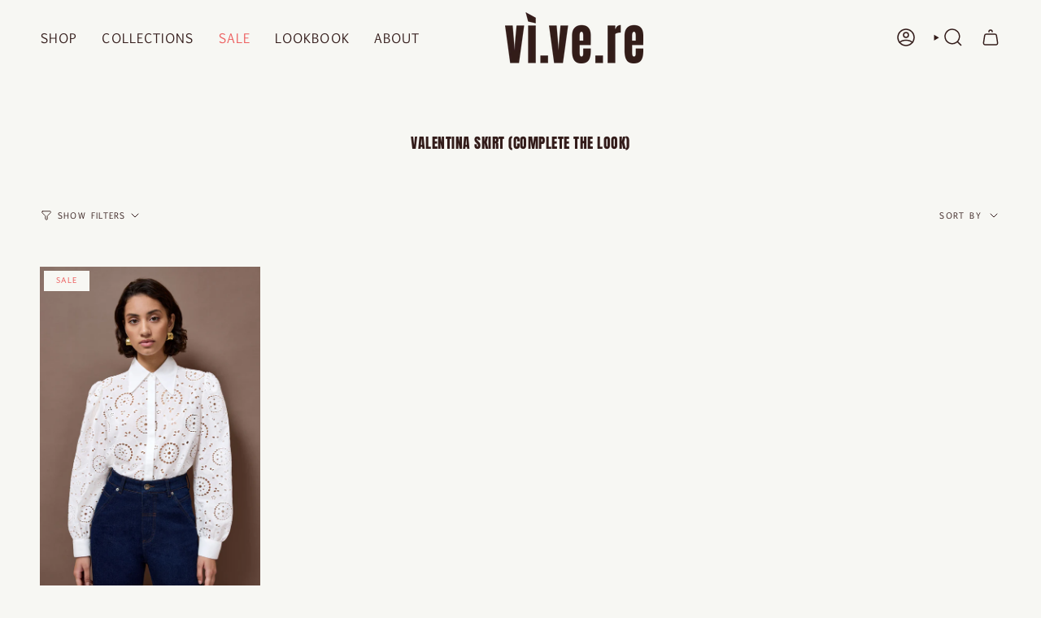

--- FILE ---
content_type: text/css
request_url: https://viverelondon.com/cdn/shop/t/8/assets/custom.css?v=743499882811708491753448625
body_size: 460
content:
@font-face{font-family:adorn-story;src:url(/cdn/shop/files/AdornStoryScript.woff) format("woff");font-weight:400;font-style:normal;font-display:swap}.h1,.h2,.h3,.h4,.h5,.h6,h1,h2,h3,h4,h5,h6,.article__author-bio h3,.blog-section .article__image .article__tags,.font-heading,.review__content blockquote,.collection-hover__button,.popup-cookies .popup__title,.predictive-search__heading,.product-item__title{font-family:brandon-grotesque,sans-serif;font-weight:400!important;font-style:normal}.announcement__text p,.navlink--toplevel span,.btn span,.h5.footer__block__title{font-family:brandon-grotesque,sans-serif;font-weight:500!important;font-style:normal}.font-body,body,span,p,a,.h1--body,.h2--body,.h3--body,.h4--body,.h5--body,.h6--body{font-family:mr-eaves-modern,sans-serif;font-weight:400!important;font-style:normal}.caps,.blog-section .article__image .article__tags,.popout__toggle,.sale-box,.preorder-box,.badge-box,.search-submit,input,textarea,select,.input-group,.drawer__head h3,.cart__item__title,.announcement__main,.breadcrumbs,.product__price--off,.pickup__product__title,.cart__title,.cart__errors__heading,.blog-listing .article__tags,.editorial__meta,.editorial__meta time,.collection__sidebar__head h3,.brick__product__subheading,.product-upsell__title,.product-upsell__variant-title,.product-upsell__price,.product-upsell__price .unit{font-family:mr-eaves-modern,sans-serif!important;font-weight:400!important;font-style:normal}.newsletter-form .input-group{border-bottom:1px solid #3F3D3A!important}.btn--outline:hover{background:#eae5e0!important;box-shadow:0 3px 6px #00000029!important;border:1px solid #EAE5E0!important}.newsletter__submit:hover{background:#3f3f3f!important;color:#fff!important;border:1px solid #3F3F3F!important;box-shadow:none!important}.supporting-menu__copyright li{padding-left:0!important;padding-right:0!important}.shopify-payment-button .shopify-payment-button__button--unbranded:hover:not([disabled]){color:#3f3f3f!important}#SectionColumns--template--19299283960097__adafe6c4-ef00-48f1-b6a0-63cfb2ab3a2c .columns--mobile-slider,#SectionColumns--template--20230488195361__adafe6c4-ef00-48f1-b6a0-63cfb2ab3a2c .columns--mobile-slider,#SectionColumns--template--20192293224737__adafe6c4-ef00-48f1-b6a0-63cfb2ab3a2c .columns--mobile-slider,#SectionColumns--template--19889242145057__adafe6c4-ef00-48f1-b6a0-63cfb2ab3a2c .columns--mobile-slider,#SectionColumns--template--20230593642785__adafe6c4-ef00-48f1-b6a0-63cfb2ab3a2c .columns--mobile-slider{display:block;padding:10px}.product__form__holder product-modal{padding-top:50px;position:absolute;margin-left:-25px}.product__block.product__block--lines.product__form__holder,.product__block.product__block--lines.product__form__holder .selector-wrapper:first-child .radio__fieldset{padding-bottom:50px}.product__form__holder .product__selectors a.radio__legend__link:after{content:"Size Guide";padding:6px;background:#eae5e0}.product__form__holder .btn-question-mark{display:none}.menu__item.grandparent p.hero__description{font-size:calc(16px * var(--FONT-ADJUST-BODY))}.grandparent .menu__blocks--gap:first-child .menu__block:first-child{padding-left:var(--outer)!important}.grandparent .menu__blocks--gap:last-child .menu__block:last-child{padding-right:var(--outer)!important}.grandparent .menu__blocks--gap .menu__block{padding:0px 10px var(--outer) 0px!important}.footer__social__text a{background:none!important}@media only screen and (max-width: 749px){#SectionColumns--template--19299283960097__adafe6c4-ef00-48f1-b6a0-63cfb2ab3a2c .columns--mobile-slider .column,#SectionColumns--template--20230488195361__adafe6c4-ef00-48f1-b6a0-63cfb2ab3a2c .columns--mobile-slider,#SectionColumns--template--20192293224737__adafe6c4-ef00-48f1-b6a0-63cfb2ab3a2c .columns--mobile-slider,#SectionColumns--template--19889242145057__adafe6c4-ef00-48f1-b6a0-63cfb2ab3a2c .columns--mobile-slider,#SectionColumns--template--20230593642785__adafe6c4-ef00-48f1-b6a0-63cfb2ab3a2c .columns--mobile-slider{width:100%;margin:0 auto;display:flex}.navlink--cart--text .header__cart__status{background:#eae5e0!important;color:#3f3f3f!important}}
/*# sourceMappingURL=/cdn/shop/t/8/assets/custom.css.map?v=743499882811708491753448625 */


--- FILE ---
content_type: text/javascript
request_url: https://viverelondon.com/cdn/shop/t/8/assets/custom.js?v=168863840602831062521753421554
body_size: -570
content:
(function(){[...document.querySelectorAll("h2.h3.footer__block__title")].forEach(ft=>{ft.onclick=()=>{ft.nextElementSibling.classList.toggle("open")}})})();
//# sourceMappingURL=/cdn/shop/t/8/assets/custom.js.map?v=168863840602831062521753421554


--- FILE ---
content_type: text/javascript
request_url: https://dr4qe3ddw9y32.cloudfront.net/awin-shopify-integration-code.js?aid=117147&v=shopifyApp_5.2.3&ts=1750336200314&shop=vivere-london.myshopify.com
body_size: 5009
content:
(function (w) {
	var UPDATED_AT = '2025-02-18';

	var LIMIT_TO_SEND_CALLS = 5 * 60 * 1000; /* 5 minutes in ms */

	// atb: 23014, 22620
	var S2S_EXCEPTIONS = [
		23014, 22620, 2453, 7586, 7760, 12979, 14850, 15117, 15370, 17038, 17141, 18386, 19574, 19589, 19648, 20086,
		20922, 21051, 21066, 21097, 21130, 21208, 21279, 21321, 21487, 21518, 21526, 21580, 21626, 21671, 21908, 22013,
		22060, 22112, 22127, 22130, 22211, 22246, 22286, 22334, 22397, 22401, 22470, 22594, 22596, 22635, 22675, 22690,
		22697, 22705, 22728, 22742, 22770, 22790, 22801, 22829, 22844, 22860, 22904, 22947, 22967, 23053, 23139, 23176,
		23185, 23246, 23266, 23275, 23400, 23411, 23468, 23485, 23586, 23587, 23707, 23726, 23760, 23771, 23775, 23777,
		23789, 23809, 23855, 24076, 24077, 24080, 24107, 24162, 24211, 24229, 24286, 24355, 24445, 24475
	];

	var trackingConsent = getTrackingConsent(w);

	function getTrackingConsent(w) {
		if (!w.Shopify) {
			return undefined;
		}

		const { customerPrivacy } = w.Shopify;

		// Fall back to cookie if customerPrivacy API is not available
		if (!customerPrivacy) {
			return getTrackingConsentCookie();
		}

		const { currentVisitorConsent, shouldShowBanner } = customerPrivacy;

		// Check if required methods exist
		if (typeof currentVisitorConsent !== 'function' || typeof shouldShowBanner !== 'function') {
			return undefined;
		}

		// Return undefined if banner should not be shown
		if (!shouldShowBanner()) {
			return undefined;
		}

		const consent = currentVisitorConsent();

		// Return true only if both marketing and analytics consent are given
		return consent ? consent.marketing === 'yes' && consent.analytics === 'yes' : undefined;
	}

	function getTrackingConsentCookie() {
		try {
			const TRACKING_CONSENT_COOKIE = '_tracking_consent=';
			const cookies = document.cookie.split('; ');

			// Find tracking consent cookie
			const trackingConsentCookie = cookies.find((cookie) => cookie.startsWith(TRACKING_CONSENT_COOKIE));
			if (!trackingConsentCookie) {
				return undefined;
			}

			// Parse cookie value
			const trackingConsentValue = trackingConsentCookie.substring(TRACKING_CONSENT_COOKIE.length);
			const consentObject = JSON.parse(decodeURIComponent(trackingConsentValue));

			// Return undefined if banner should not be displayed
			if (consentObject.display_banner === false) {
				return undefined;
			}

			const { CMP } = consentObject.con;

			// Return false if no consent values are set
			if (CMP.a === '' && CMP.m === '') {
				return false;
			}

			// Return true only if both marketing and analytics consent are granted
			return CMP.a === '1' && CMP.m === '1';
		} catch (e) {
			return undefined;
		}
	}

	function setCookieDomain() {
		if (document.location.href.indexOf('.myshopify.com') !== -1) {
			var mtCookieDomainScript = document.createElement('script');
			mtCookieDomainScript.innerText = 'var AWIN = AWIN || {};\n';
			mtCookieDomainScript.innerText += 'AWIN.Tracking =  AWIN.Tracking || {};\n';
			mtCookieDomainScript.innerText += 'var domain = location.hostname;\n';
			mtCookieDomainScript.innerText += 'AWIN.Tracking.cookieDomain = domain;\n';
			document.body.appendChild(mtCookieDomainScript);
		}
	}

	const confirmationPageReloadRegularExp = new RegExp('/\\d+/orders/[a-f0-9]+');

	function getAppVersion(url) {
		var rx = new RegExp('[?&]v=([^&]+).*$');
		if (url) {
			return url.match(rx)[1];
		}
		return null;
	}

	function getAdvertiserId(url) {
		var rx = new RegExp('[?&](advertiserid|mid|aid)=([^&]+).*$');
		var returnVal = url.match(rx);
		return returnVal === null ? '' : returnVal[2];
	}

	function readCookiesAsString(awRegEx) {
		var aCookies = document.cookie.split(';');
		var cookies = [];
		for (var i = 0; i < aCookies.length; i++) {
			var aParts = aCookies[i].split('=');
			if (awRegEx.test(aParts[0])) {
				cookies.push(aParts[1]);
			}
		}
		return cookies.join(',');
	}

	function getAwc(consent) {
		var rx = new RegExp('[?&]awc=([^&]+).*$');
		var returnVal = document.location.href.match(rx);

		if (returnVal !== null) {
			if (returnVal[1] && returnVal[1].match(/[0-9]+_[0-9]+_[a-zA-Z0-9]+/)) {
				return returnVal[1];
			}
		}
		// cookies
		var awcFromCookie = consent !== false ? readCookiesAsString(/_aw_m_\d+/) : '';
		var awcFromSnCookie = readCookiesAsString(/_aw_sn_\d+/);

		if (awcFromCookie.length > 0 && awcFromSnCookie.length > 0) {
			return awcFromCookie + ',' + awcFromSnCookie;
		} else if (awcFromCookie.length > 0) {
			return awcFromCookie;
		} else if (awcFromSnCookie.length > 0) {
			return awcFromSnCookie;
		}

		return '';
	}

	function getSource(consent) {
		var rx = new RegExp('[?&]source=([^&]+).*$');
		var returnVal = document.location.href.match(rx);

		if (returnVal !== null) {
			var validatedValue = returnVal[1].replace(/[^a-zA-Z0-9-_]/g, '');
			return validatedValue;
		}

		var sourceFromCookie = consent !== false ? readCookiesAsString(/_aw_channel$/) : '';

		if (sourceFromCookie.length > 0) {
			return sourceFromCookie;
		}

		return '';
	}

	function setSourceCookie(source, expiresOverrideDate) {
		var cookieName = '_aw_channel';
		var expires = new Date();
		if (expiresOverrideDate) {
			expires.setTime(expiresOverrideDate.getTime() + 365 * 24 * 60 * 60 * 1000);
		} else {
			expires.setTime(expires.getTime() + 365 * 24 * 60 * 60 * 1000);
		}

		var cookieValue = source.indexOf('|') !== -1 ? source : source + '|' + Math.round(expires.getTime() / 1000);
		var domain = location.hostname;

		document.cookie =
			cookieName + '=' + cookieValue + ';expires=' + expires.toGMTString() + ';path=/;domain=' + domain;
	}

	function getScriptUrl() {
		var scriptUrl;

		var scripts = document.getElementsByTagName('script');
		for (var n = 0; n < scripts.length; n++) {
			var script = scripts[n];
			if (script.src && script.src.indexOf('/awin-shopify-integration-code.js') !== -1) {
				scriptUrl = script.src;
			}
		}
		return scriptUrl;
	}

	function getOrderLabel() {
		try {
			return document.getElementsByClassName('os-order-number')[0].innerText.trim();
		} catch (e) {}
	}

	function getOrderRef() {
		var ref;
		try {
			var order_label = getOrderLabel();
			if (order_label) {
				var parts = order_label.split(' ');
				if (parts.length > 2) {
					// TODO: decide if this case even makes sense / is applicable => check db for orders /wo '#'
					if (/\s[\d]{4,}/.test(order_label)) {
						var order_number = extractNumber(order_label);
						if (order_number) {
							ref = order_number;
						}
					} else {
						ref = findOrderNumberPart(parts);
					}
				} else {
					ref = findOrderNumberPart(parts);
				}
			}
			if (!ref) {
				ref = window.Shopify.checkout.order_id;
			}
			if (!ref) {
				throw Error('order_ref_error');
			}
		} catch (err) {
			ref = window.Shopify.checkout.order_id;
		}
		return ref;
	}

	function findOrderNumberPart(partsArray) {
		for (var i = 0; i < partsArray.length; i++) {
			if (/[\d]{4,}/.test(partsArray[i])) {
				// works with OUR confirmation id/name as well
				// If (/[\dA-Z]{4,10}/.test(partsArray[i])) {
				return partsArray[i];
			}
		}
	}

	function extractNumber(orderString) {
		var numberMatches = orderString.match(/[\d]{4,}/);
		if (numberMatches.length > 0) {
			return numberMatches[numberMatches.length - 1];
		}
	}

	function setCartNoteAttributes(pAwc, pSource) {
		var noteAttributes = {
			__awin_channel: pSource
		};

		if (pAwc) {
			noteAttributes.__awc = pAwc;
		}

		if ('fetch' in window) {
			fetch('/cart/update.js', {
				method: 'POST',
				body: JSON.stringify({
					note: '',
					attributes: noteAttributes
				}),
				headers: {
					'Content-type': 'application/json'
				}
			});
		}
	}

	function handleCheckout(advertiserId) {
		var source = '';
		var fullSource = getSource();
		var scriptUrl = getScriptUrl();
		var appVersion = getAppVersion(scriptUrl);
		if (fullSource.indexOf('|') !== -1) {
			// use source only if from new cookie
			source = fullSource.split('|')[0];
		}

		var orderRef = encodeURIComponent(getOrderRef());
		var checkout = window.Shopify.checkout;
		var preparedItems = getPreparedItemDetails(checkout.line_items);
		var netPrice = getTotalOrderAmount(preparedItems);

		if (orderRef !== 'undefined') {
			var pixelSrc = getPixelUrl(advertiserId, checkout, netPrice, orderRef, source, appVersion, trackingConsent);
			var pixel = document.createElement('img');
			pixel.setAttribute('width', '0');
			pixel.setAttribute('height', '0');
			pixel.setAttribute('border', '0');
			pixel.setAttribute('style', 'display: none;');

			pixel.src = pixelSrc;
			document.body.appendChild(pixel);

			var saleObjectString = getSaleObjectString(checkout, netPrice, orderRef, source, appVersion);

			var masterTagCheckoutScript = document.createElement('script');
			masterTagCheckoutScript.innerHTML = saleObjectString;
			document.body.appendChild(masterTagCheckoutScript);
		}

		var basketItemLines = getBasketItemString(advertiserId, checkout, preparedItems);

		var form = document.createElement('form');
		form.style = 'display:none';
		form.name = 'aw_basket_form';

		var textarea = document.createElement('textarea');
		textarea.id = 'aw_basket';
		textarea.wrap = 'physical';

		textarea.innerHTML = basketItemLines.join('\n');

		form.appendChild(textarea);
		document.body.appendChild(form);
	}

	function getSaleObjectString(checkout, netPrice, orderRef, source, appVersion) {
		var scriptAsString = 'var AWIN = AWIN || {};\n';
		scriptAsString += 'AWIN.Tracking =  AWIN.Tracking || {};\n';
		scriptAsString += 'AWIN.Tracking.Sale = {};\n';
		scriptAsString += "AWIN.Tracking.Sale.amount = '" + netPrice + "';\n";
		scriptAsString += "AWIN.Tracking.Sale.channel = '" + source + "';\n";
		scriptAsString += "AWIN.Tracking.Sale.currency = '" + checkout.presentment_currency + "';\n";
		scriptAsString += "AWIN.Tracking.Sale.orderRef = '" + checkout.order_id + "';\n";
		scriptAsString += "AWIN.Tracking.Sale.parts = 'DEFAULT:" + netPrice + "';\n";

		if (checkout.discount) {
			scriptAsString += "AWIN.Tracking.Sale.voucher = '" + checkout.discount.code + "';\n";
		}
		scriptAsString += 'AWIN.Tracking.Sale.test = 0;\n';
		scriptAsString += 'AWIN.Tracking.Sale.custom = ["' + appVersion + '" , "' + orderRef + '" , "mt"];\n';
		scriptAsString += 'AWIN.Tracking.SkipBasketSubmit = true;\n';

		return scriptAsString;
	}

	function getPixelUrl(advertiserId, checkout, netPrice, orderRef, source, appVersion, consent) {
		var pixelSrc = 'https://www.awin1.com/sread.img?tt=sp&tv=2';
		pixelSrc += '&merchant=' + advertiserId;
		pixelSrc += '&amount=' + netPrice;
		pixelSrc += '&ch=' + source;
		pixelSrc += '&cr=' + checkout.presentment_currency;
		pixelSrc += '&ref=' + checkout.order_id;
		pixelSrc += '&parts=DEFAULT:' + netPrice;
		pixelSrc += '&vc=';
		if (checkout.discount) {
			pixelSrc += checkout.discount.code;
		}
		pixelSrc += '&p1=' + encodeURIComponent(appVersion);
		pixelSrc += '&p2=' + orderRef;
		pixelSrc += '&p3=img';
		if (consent !== undefined) {
			pixelSrc += '&cons=' + consent;
		}

		return pixelSrc;
	}

	function getBasketItemString(advertiserId, checkout, preparedItems) {
		var basketlines = [];
		for (var i = 0; i < preparedItems.length; i++) {
			var line = 'AW:P|';
			line += advertiserId + '|';
			line += checkout.order_id + '|';
			line += preparedItems[i].productId + '|';
			line += getProductName(preparedItems[i].title) + '|';
			line += roundToFixedCommercially(preparedItems[i].itemNetPrice).toFixed(2) + '|';
			line += preparedItems[i].quantity + '|';
			line += preparedItems[i].sku + '|';
			line += 'DEFAULT|';

			basketlines.push(line);
		}
		return basketlines;
	}

	function getProductName(name) {
		if (name.indexOf('|') > 0) {
			for (var encodeTime = 0; encodeTime < 2; encodeTime++) {
				name = encodeURIComponent(name);
			}
		}
		return name;
	}

	function roundToFixedCommercially(number) {
		return Math.round(number * 100) / 100;
	}

	function getTotalOrderAmount(preparedItems) {
		var total = 0;
		for (var itemIndex = 0; itemIndex < preparedItems.length; itemIndex++) {
			var preparedLineItem = preparedItems[itemIndex];
			var singleItemPrice = preparedLineItem.itemNetPrice.toFixed(2);
			total += preparedLineItem.quantity * parseFloat(singleItemPrice);
		}

		return roundToFixedCommercially(total).toFixed(2);
	}

	function getPreparedItemDetails(lineItems) {
		var preparedItems = [];
		for (var i = 0; i < lineItems.length; i++) {
			var itemNetPrice = Number(lineItems[i].price);
			var lineNetPrice = Number(lineItems[i].line_price) || Number(itemNetPrice) * lineItems[i].quantity;

			if (lineItems[i].discount_allocations.length > 0) {
				var lineDiscount = 0;
				for (var index = 0; index < lineItems[i].discount_allocations.length; index++) {
					lineDiscount += Number(lineItems[i].discount_allocations[index].amount);
				}
				lineNetPrice -= lineDiscount;
				itemNetPrice -= lineDiscount / lineItems[i].quantity;
			}

			preparedItems.push({
				productId: lineItems[i].product_id,
				title: lineItems[i].title,
				itemNetPrice: roundToFixedCommercially(itemNetPrice),
				lineNetPrice: roundToFixedCommercially(lineNetPrice),
				quantity: lineItems[i].quantity,
				sku: lineItems[i].sku
			});
		}
		return preparedItems;
	}

	function addMasterTag(advertiserId) {
		var masterTagScript = document.createElement('script');
		masterTagScript.type = 'text/javascript';
		masterTagScript.setAttribute('defer', 'defer');
		// call via the app proxy for better availability
		masterTagScript.src = '/apps/awin/' + advertiserId + '.js';
		document.body.appendChild(masterTagScript);
	}

	function sendDebugBeacon(advertiserId) {
		try {
			var dbgUrl = 'https://www.wepowerconnections.com/dbg';
			var shopify;
			if (window.Shopify) {
				try {
					var shopifyJson = JSON.stringify(window.Shopify);
					shopify = JSON.parse(shopifyJson);
				} catch (e) {
					shopify = window.Shopify;
				}

				shopify.referer = document.location.href;
				shopify.refLabelOnPage = getOrderLabel();
				shopify.refFromPage = getOrderRef();
				shopify.advertiserId = advertiserId;

				var shopifyObject = JSON.stringify(filterCheckout(shopify));

				fetch(dbgUrl, {
					method: 'POST',
					keepalive: true,
					headers: { 'Content-Type': 'application/json' },
					body: shopifyObject
				});
			}
		} catch (error) {}
	}

	function filterCheckout(shopify) {
		if (shopify.Checkout) {
			if (shopify.Checkout.geolocatedAddress) {
				delete shopify.Checkout.geolocatedAddress;
			}
		}
		if (shopify.checkout) {
			var checkout = shopify.checkout;
			if (checkout.billing_address) {
				delete checkout.billing_address;
			}
			if (checkout.credit_card) {
				delete checkout.credit_card;
			}
			if (checkout.shipping_address) {
				delete checkout.shipping_address;
			}
			if (checkout.email) {
				delete checkout.email;
			}

			if (checkout.line_items && typeof checkout.line_items === 'object' && checkout.line_items.length) {
				for (var index = 0; index < checkout.line_items.length; index++) {
					var element = checkout.line_items[index];
					if (element.destination_location) {
						delete element.destination_location;
					}
				}
			}
		}
		return shopify;
	}

	function run(appendMasterTag) {
		var scriptUrl = getScriptUrl();
		if (typeof scriptUrl !== 'undefined') {
			var advertiserId = getAdvertiserId(scriptUrl);
			var awc = getAwc(trackingConsent);
			var fullSourceValue = getSource(trackingConsent);

			if (advertiserId) {
				if (S2S_EXCEPTIONS.indexOf(parseInt(advertiserId)) === -1) {
					if (awc) {
						var source = fullSourceValue.split('|')[0];
						if (window.location.pathname !== '/cart') {
							setCartNoteAttributes(awc, source);
						}
					}
				}

				if (fullSourceValue !== '') {
					// no source cookie without explicit consent
					if (trackingConsent !== false) {
						if (fullSourceValue.indexOf('|') !== -1) {
							// refresh from cookie
							var sourceParts = fullSourceValue.split('|');
							var sourceDate = new Date(parseInt(sourceParts[1]) * 1000);
							setSourceCookie(fullSourceValue, sourceDate);
						} else {
							// set newly from qs
							setSourceCookie(fullSourceValue);
						}
					}
				}

				setCookieDomain();

				if (window.Shopify && window.Shopify.checkout) {
					// TODO: remove this, we do not need it anymore
					sendDebugBeacon(advertiserId);

					var createdOrderDate = new Date(window.Shopify.checkout.created_at);
					if (isNaN(createdOrderDate) || new Date() - createdOrderDate < LIMIT_TO_SEND_CALLS) {
						const firstTimeAccessed = !confirmationPageReloadRegularExp.test(window.location.href);
						if (firstTimeAccessed) {
							handleCheckout(advertiserId);
						}
					}
				}

				if (typeof trackingConsent !== 'undefined') {
					w.AWIN.Tracking.AdvertiserConsent = trackingConsent;
				}

				if (appendMasterTag !== false) {
					addMasterTag(advertiserId);
				}
			}
		}
	}

	function getAwinTrackingConsent() {
		return w.Awin.Tracking.Consent ?? undefined;
	}

	w.AWIN = w.AWIN || {};
	w.AWIN.Tracking = w.AWIN.Tracking || {};
	w.AWIN.Shopify = {
		run: run,
		handleCheckout: handleCheckout,
		getPreparedItemDetails: getPreparedItemDetails,
		getTotalOrderAmount: getTotalOrderAmount,
		getSaleObjectString: getSaleObjectString,
		getPixelUrl: getPixelUrl,
		getBasketItemString: getBasketItemString,
		getTrackingConsent: getTrackingConsent,
		getTrackingConsentCookie: getTrackingConsentCookie,
		getAwinTrackingConsent: getAwinTrackingConsent,
		version: getAppVersion(getScriptUrl())
	};

	document.addEventListener('visitorConsentCollected', function (event) {
		if (
			w &&
			w.AWIN &&
			w.AWIN.Tracking &&
			w.AWIN.Tracking.Consent &&
			typeof w.AWIN.Tracking.Consent.setAdvertiserConsentStatus === 'function'
		) {
			trackingConsent = event.detail.marketingAllowed === true && event.detail.analyticsAllowed === true;
			w.AWIN.Tracking.Consent.setAdvertiserConsentStatus(trackingConsent);
		}
		w.AWIN.Shopify.run(false);
	});
})(window);

AWIN.Shopify.run(true);
